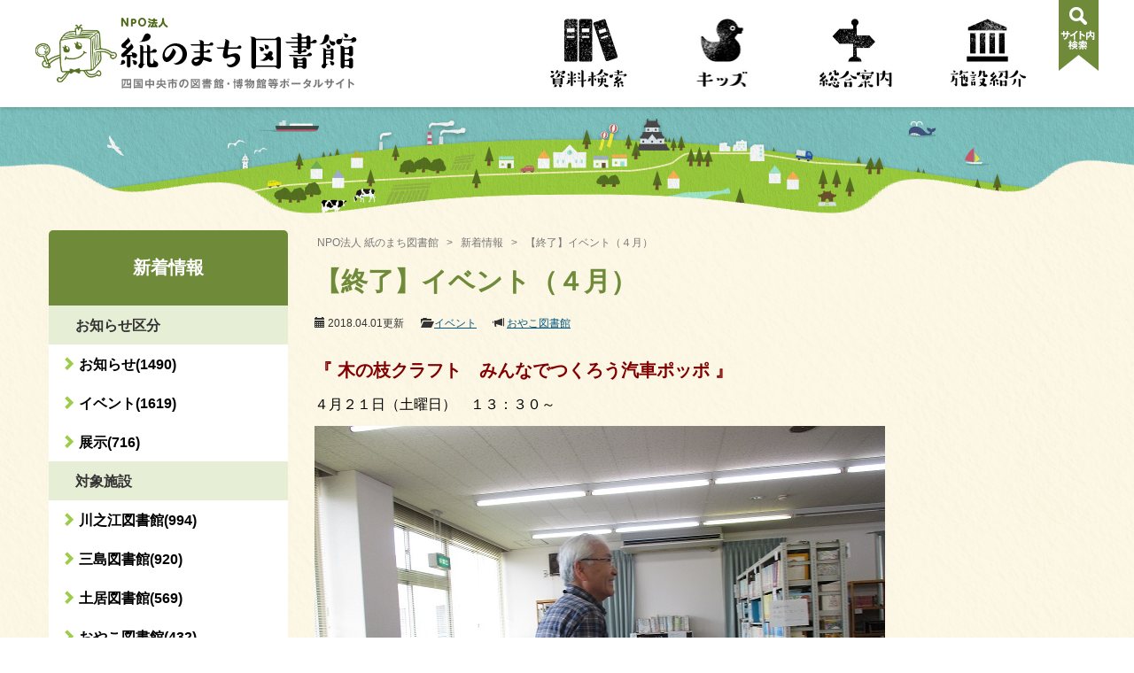

--- FILE ---
content_type: text/html; charset=UTF-8
request_url: https://www.kaminomachi.or.jp/news/2018/04/%E3%82%A4%E3%83%99%E3%83%B3%E3%83%88%EF%BC%88%EF%BC%94%E6%9C%88%EF%BC%89/
body_size: 49830
content:
<!DOCTYPE html>
<html lang="ja">
<head>
    <meta charset="utf-8">
    <meta http-equiv="X-UA-Compatible" content="IE=edge">
    <meta name="viewport" content="width=device-width, initial-scale=1.0, maximum-scale=1.0, user-scalable=no">
            
    <meta name="description" content="『 木の枝クラフト　みんなでつくろう汽車ポッポ 』 ４月２１日（土曜日）　１３：３０～ 薦田 [&hellip;]">
    <meta name="keywords" content="【終了】イベント（４月）,図書館,博物館,四国中央市">
    <link rel="shortcut icon" href="https://www.kaminomachi.or.jp/wp-content/themes/kami-no-machi/favicon.ico">
    <link rel="apple-touch-icon" href="https://www.kaminomachi.or.jp/wp-content/themes/kami-no-machi/apple-touch-icon.png">
    <link rel="stylesheet" href="https://www.kaminomachi.or.jp/wp-content/themes/kami-no-machi/style.css" type="text/css" />
    <!--[if lt IE 9]>
    <script src="https://oss.maxcdn.com/html5shiv/3.7.2/html5shiv.min.js"></script>
    <script src="https://oss.maxcdn.com/respond/1.4.2/respond.min.js"></script>
    <![endif]-->
    <title>【終了】イベント（４月） | NPO法人 紙のまち図書館</title>

		<!-- All in One SEO 4.5.7.3 - aioseo.com -->
		<meta name="description" content="『 木の枝クラフト みんなでつくろう汽車ポッポ 』 ４月２１日（土曜日） １３：３０～ 薦田 敏良先生を講師に" />
		<meta name="robots" content="max-image-preview:large" />
		<link rel="canonical" href="https://www.kaminomachi.or.jp/news/2018/04/%e3%82%a4%e3%83%99%e3%83%b3%e3%83%88%ef%bc%88%ef%bc%94%e6%9c%88%ef%bc%89/" />
		<meta name="generator" content="All in One SEO (AIOSEO) 4.5.7.3" />
		<meta property="og:locale" content="ja_JP" />
		<meta property="og:site_name" content="NPO法人 紙のまち図書館 | 四国中央市の図書館・博物館等ポータルサイト" />
		<meta property="og:type" content="article" />
		<meta property="og:title" content="【終了】イベント（４月） | NPO法人 紙のまち図書館" />
		<meta property="og:description" content="『 木の枝クラフト みんなでつくろう汽車ポッポ 』 ４月２１日（土曜日） １３：３０～ 薦田 敏良先生を講師に" />
		<meta property="og:url" content="https://www.kaminomachi.or.jp/news/2018/04/%e3%82%a4%e3%83%99%e3%83%b3%e3%83%88%ef%bc%88%ef%bc%94%e6%9c%88%ef%bc%89/" />
		<meta property="article:published_time" content="2018-04-01T02:01:59+00:00" />
		<meta property="article:modified_time" content="2018-04-22T03:17:47+00:00" />
		<meta name="twitter:card" content="summary" />
		<meta name="twitter:title" content="【終了】イベント（４月） | NPO法人 紙のまち図書館" />
		<meta name="twitter:description" content="『 木の枝クラフト みんなでつくろう汽車ポッポ 』 ４月２１日（土曜日） １３：３０～ 薦田 敏良先生を講師に" />
		<script type="application/ld+json" class="aioseo-schema">
			{"@context":"https:\/\/schema.org","@graph":[{"@type":"BreadcrumbList","@id":"https:\/\/www.kaminomachi.or.jp\/news\/2018\/04\/%e3%82%a4%e3%83%99%e3%83%b3%e3%83%88%ef%bc%88%ef%bc%94%e6%9c%88%ef%bc%89\/#breadcrumblist","itemListElement":[{"@type":"ListItem","@id":"https:\/\/www.kaminomachi.or.jp\/#listItem","position":1,"name":"\u5bb6","item":"https:\/\/www.kaminomachi.or.jp\/","nextItem":"https:\/\/www.kaminomachi.or.jp\/news\/2018\/04\/%e3%82%a4%e3%83%99%e3%83%b3%e3%83%88%ef%bc%88%ef%bc%94%e6%9c%88%ef%bc%89\/#listItem"},{"@type":"ListItem","@id":"https:\/\/www.kaminomachi.or.jp\/news\/2018\/04\/%e3%82%a4%e3%83%99%e3%83%b3%e3%83%88%ef%bc%88%ef%bc%94%e6%9c%88%ef%bc%89\/#listItem","position":2,"name":"\u3010\u7d42\u4e86\u3011\u30a4\u30d9\u30f3\u30c8\uff08\uff14\u6708\uff09","previousItem":"https:\/\/www.kaminomachi.or.jp\/#listItem"}]},{"@type":"Organization","@id":"https:\/\/www.kaminomachi.or.jp\/#organization","name":"NPO\u6cd5\u4eba \u7d19\u306e\u307e\u3061\u56f3\u66f8\u9928","url":"https:\/\/www.kaminomachi.or.jp\/"},{"@type":"WebPage","@id":"https:\/\/www.kaminomachi.or.jp\/news\/2018\/04\/%e3%82%a4%e3%83%99%e3%83%b3%e3%83%88%ef%bc%88%ef%bc%94%e6%9c%88%ef%bc%89\/#webpage","url":"https:\/\/www.kaminomachi.or.jp\/news\/2018\/04\/%e3%82%a4%e3%83%99%e3%83%b3%e3%83%88%ef%bc%88%ef%bc%94%e6%9c%88%ef%bc%89\/","name":"\u3010\u7d42\u4e86\u3011\u30a4\u30d9\u30f3\u30c8\uff08\uff14\u6708\uff09 | NPO\u6cd5\u4eba \u7d19\u306e\u307e\u3061\u56f3\u66f8\u9928","description":"\u300e \u6728\u306e\u679d\u30af\u30e9\u30d5\u30c8 \u307f\u3093\u306a\u3067\u3064\u304f\u308d\u3046\u6c7d\u8eca\u30dd\u30c3\u30dd \u300f \uff14\u6708\uff12\uff11\u65e5\uff08\u571f\u66dc\u65e5\uff09 \uff11\uff13\uff1a\uff13\uff10\uff5e \u85a6\u7530 \u654f\u826f\u5148\u751f\u3092\u8b1b\u5e2b\u306b","inLanguage":"ja","isPartOf":{"@id":"https:\/\/www.kaminomachi.or.jp\/#website"},"breadcrumb":{"@id":"https:\/\/www.kaminomachi.or.jp\/news\/2018\/04\/%e3%82%a4%e3%83%99%e3%83%b3%e3%83%88%ef%bc%88%ef%bc%94%e6%9c%88%ef%bc%89\/#breadcrumblist"},"datePublished":"2018-04-01T11:01:59+09:00","dateModified":"2018-04-22T12:17:47+09:00"},{"@type":"WebSite","@id":"https:\/\/www.kaminomachi.or.jp\/#website","url":"https:\/\/www.kaminomachi.or.jp\/","name":"NPO\u6cd5\u4eba \u7d19\u306e\u307e\u3061\u56f3\u66f8\u9928","description":"\u56db\u56fd\u4e2d\u592e\u5e02\u306e\u56f3\u66f8\u9928\u30fb\u535a\u7269\u9928\u7b49\u30dd\u30fc\u30bf\u30eb\u30b5\u30a4\u30c8","inLanguage":"ja","publisher":{"@id":"https:\/\/www.kaminomachi.or.jp\/#organization"}}]}
		</script>
		<!-- All in One SEO -->

<script type="text/javascript">
/* <![CDATA[ */
window._wpemojiSettings = {"baseUrl":"https:\/\/s.w.org\/images\/core\/emoji\/14.0.0\/72x72\/","ext":".png","svgUrl":"https:\/\/s.w.org\/images\/core\/emoji\/14.0.0\/svg\/","svgExt":".svg","source":{"concatemoji":"https:\/\/www.kaminomachi.or.jp\/wp-includes\/js\/wp-emoji-release.min.js?ver=6.4.7"}};
/*! This file is auto-generated */
!function(i,n){var o,s,e;function c(e){try{var t={supportTests:e,timestamp:(new Date).valueOf()};sessionStorage.setItem(o,JSON.stringify(t))}catch(e){}}function p(e,t,n){e.clearRect(0,0,e.canvas.width,e.canvas.height),e.fillText(t,0,0);var t=new Uint32Array(e.getImageData(0,0,e.canvas.width,e.canvas.height).data),r=(e.clearRect(0,0,e.canvas.width,e.canvas.height),e.fillText(n,0,0),new Uint32Array(e.getImageData(0,0,e.canvas.width,e.canvas.height).data));return t.every(function(e,t){return e===r[t]})}function u(e,t,n){switch(t){case"flag":return n(e,"\ud83c\udff3\ufe0f\u200d\u26a7\ufe0f","\ud83c\udff3\ufe0f\u200b\u26a7\ufe0f")?!1:!n(e,"\ud83c\uddfa\ud83c\uddf3","\ud83c\uddfa\u200b\ud83c\uddf3")&&!n(e,"\ud83c\udff4\udb40\udc67\udb40\udc62\udb40\udc65\udb40\udc6e\udb40\udc67\udb40\udc7f","\ud83c\udff4\u200b\udb40\udc67\u200b\udb40\udc62\u200b\udb40\udc65\u200b\udb40\udc6e\u200b\udb40\udc67\u200b\udb40\udc7f");case"emoji":return!n(e,"\ud83e\udef1\ud83c\udffb\u200d\ud83e\udef2\ud83c\udfff","\ud83e\udef1\ud83c\udffb\u200b\ud83e\udef2\ud83c\udfff")}return!1}function f(e,t,n){var r="undefined"!=typeof WorkerGlobalScope&&self instanceof WorkerGlobalScope?new OffscreenCanvas(300,150):i.createElement("canvas"),a=r.getContext("2d",{willReadFrequently:!0}),o=(a.textBaseline="top",a.font="600 32px Arial",{});return e.forEach(function(e){o[e]=t(a,e,n)}),o}function t(e){var t=i.createElement("script");t.src=e,t.defer=!0,i.head.appendChild(t)}"undefined"!=typeof Promise&&(o="wpEmojiSettingsSupports",s=["flag","emoji"],n.supports={everything:!0,everythingExceptFlag:!0},e=new Promise(function(e){i.addEventListener("DOMContentLoaded",e,{once:!0})}),new Promise(function(t){var n=function(){try{var e=JSON.parse(sessionStorage.getItem(o));if("object"==typeof e&&"number"==typeof e.timestamp&&(new Date).valueOf()<e.timestamp+604800&&"object"==typeof e.supportTests)return e.supportTests}catch(e){}return null}();if(!n){if("undefined"!=typeof Worker&&"undefined"!=typeof OffscreenCanvas&&"undefined"!=typeof URL&&URL.createObjectURL&&"undefined"!=typeof Blob)try{var e="postMessage("+f.toString()+"("+[JSON.stringify(s),u.toString(),p.toString()].join(",")+"));",r=new Blob([e],{type:"text/javascript"}),a=new Worker(URL.createObjectURL(r),{name:"wpTestEmojiSupports"});return void(a.onmessage=function(e){c(n=e.data),a.terminate(),t(n)})}catch(e){}c(n=f(s,u,p))}t(n)}).then(function(e){for(var t in e)n.supports[t]=e[t],n.supports.everything=n.supports.everything&&n.supports[t],"flag"!==t&&(n.supports.everythingExceptFlag=n.supports.everythingExceptFlag&&n.supports[t]);n.supports.everythingExceptFlag=n.supports.everythingExceptFlag&&!n.supports.flag,n.DOMReady=!1,n.readyCallback=function(){n.DOMReady=!0}}).then(function(){return e}).then(function(){var e;n.supports.everything||(n.readyCallback(),(e=n.source||{}).concatemoji?t(e.concatemoji):e.wpemoji&&e.twemoji&&(t(e.twemoji),t(e.wpemoji)))}))}((window,document),window._wpemojiSettings);
/* ]]> */
</script>
<style id='wp-emoji-styles-inline-css' type='text/css'>

	img.wp-smiley, img.emoji {
		display: inline !important;
		border: none !important;
		box-shadow: none !important;
		height: 1em !important;
		width: 1em !important;
		margin: 0 0.07em !important;
		vertical-align: -0.1em !important;
		background: none !important;
		padding: 0 !important;
	}
</style>
<link rel='stylesheet' id='wp-block-library-css' href='https://www.kaminomachi.or.jp/wp-includes/css/dist/block-library/style.min.css?ver=6.4.7' type='text/css' media='all' />
<style id='classic-theme-styles-inline-css' type='text/css'>
/*! This file is auto-generated */
.wp-block-button__link{color:#fff;background-color:#32373c;border-radius:9999px;box-shadow:none;text-decoration:none;padding:calc(.667em + 2px) calc(1.333em + 2px);font-size:1.125em}.wp-block-file__button{background:#32373c;color:#fff;text-decoration:none}
</style>
<style id='global-styles-inline-css' type='text/css'>
body{--wp--preset--color--black: #000000;--wp--preset--color--cyan-bluish-gray: #abb8c3;--wp--preset--color--white: #ffffff;--wp--preset--color--pale-pink: #f78da7;--wp--preset--color--vivid-red: #cf2e2e;--wp--preset--color--luminous-vivid-orange: #ff6900;--wp--preset--color--luminous-vivid-amber: #fcb900;--wp--preset--color--light-green-cyan: #7bdcb5;--wp--preset--color--vivid-green-cyan: #00d084;--wp--preset--color--pale-cyan-blue: #8ed1fc;--wp--preset--color--vivid-cyan-blue: #0693e3;--wp--preset--color--vivid-purple: #9b51e0;--wp--preset--gradient--vivid-cyan-blue-to-vivid-purple: linear-gradient(135deg,rgba(6,147,227,1) 0%,rgb(155,81,224) 100%);--wp--preset--gradient--light-green-cyan-to-vivid-green-cyan: linear-gradient(135deg,rgb(122,220,180) 0%,rgb(0,208,130) 100%);--wp--preset--gradient--luminous-vivid-amber-to-luminous-vivid-orange: linear-gradient(135deg,rgba(252,185,0,1) 0%,rgba(255,105,0,1) 100%);--wp--preset--gradient--luminous-vivid-orange-to-vivid-red: linear-gradient(135deg,rgba(255,105,0,1) 0%,rgb(207,46,46) 100%);--wp--preset--gradient--very-light-gray-to-cyan-bluish-gray: linear-gradient(135deg,rgb(238,238,238) 0%,rgb(169,184,195) 100%);--wp--preset--gradient--cool-to-warm-spectrum: linear-gradient(135deg,rgb(74,234,220) 0%,rgb(151,120,209) 20%,rgb(207,42,186) 40%,rgb(238,44,130) 60%,rgb(251,105,98) 80%,rgb(254,248,76) 100%);--wp--preset--gradient--blush-light-purple: linear-gradient(135deg,rgb(255,206,236) 0%,rgb(152,150,240) 100%);--wp--preset--gradient--blush-bordeaux: linear-gradient(135deg,rgb(254,205,165) 0%,rgb(254,45,45) 50%,rgb(107,0,62) 100%);--wp--preset--gradient--luminous-dusk: linear-gradient(135deg,rgb(255,203,112) 0%,rgb(199,81,192) 50%,rgb(65,88,208) 100%);--wp--preset--gradient--pale-ocean: linear-gradient(135deg,rgb(255,245,203) 0%,rgb(182,227,212) 50%,rgb(51,167,181) 100%);--wp--preset--gradient--electric-grass: linear-gradient(135deg,rgb(202,248,128) 0%,rgb(113,206,126) 100%);--wp--preset--gradient--midnight: linear-gradient(135deg,rgb(2,3,129) 0%,rgb(40,116,252) 100%);--wp--preset--font-size--small: 13px;--wp--preset--font-size--medium: 20px;--wp--preset--font-size--large: 36px;--wp--preset--font-size--x-large: 42px;--wp--preset--spacing--20: 0.44rem;--wp--preset--spacing--30: 0.67rem;--wp--preset--spacing--40: 1rem;--wp--preset--spacing--50: 1.5rem;--wp--preset--spacing--60: 2.25rem;--wp--preset--spacing--70: 3.38rem;--wp--preset--spacing--80: 5.06rem;--wp--preset--shadow--natural: 6px 6px 9px rgba(0, 0, 0, 0.2);--wp--preset--shadow--deep: 12px 12px 50px rgba(0, 0, 0, 0.4);--wp--preset--shadow--sharp: 6px 6px 0px rgba(0, 0, 0, 0.2);--wp--preset--shadow--outlined: 6px 6px 0px -3px rgba(255, 255, 255, 1), 6px 6px rgba(0, 0, 0, 1);--wp--preset--shadow--crisp: 6px 6px 0px rgba(0, 0, 0, 1);}:where(.is-layout-flex){gap: 0.5em;}:where(.is-layout-grid){gap: 0.5em;}body .is-layout-flow > .alignleft{float: left;margin-inline-start: 0;margin-inline-end: 2em;}body .is-layout-flow > .alignright{float: right;margin-inline-start: 2em;margin-inline-end: 0;}body .is-layout-flow > .aligncenter{margin-left: auto !important;margin-right: auto !important;}body .is-layout-constrained > .alignleft{float: left;margin-inline-start: 0;margin-inline-end: 2em;}body .is-layout-constrained > .alignright{float: right;margin-inline-start: 2em;margin-inline-end: 0;}body .is-layout-constrained > .aligncenter{margin-left: auto !important;margin-right: auto !important;}body .is-layout-constrained > :where(:not(.alignleft):not(.alignright):not(.alignfull)){max-width: var(--wp--style--global--content-size);margin-left: auto !important;margin-right: auto !important;}body .is-layout-constrained > .alignwide{max-width: var(--wp--style--global--wide-size);}body .is-layout-flex{display: flex;}body .is-layout-flex{flex-wrap: wrap;align-items: center;}body .is-layout-flex > *{margin: 0;}body .is-layout-grid{display: grid;}body .is-layout-grid > *{margin: 0;}:where(.wp-block-columns.is-layout-flex){gap: 2em;}:where(.wp-block-columns.is-layout-grid){gap: 2em;}:where(.wp-block-post-template.is-layout-flex){gap: 1.25em;}:where(.wp-block-post-template.is-layout-grid){gap: 1.25em;}.has-black-color{color: var(--wp--preset--color--black) !important;}.has-cyan-bluish-gray-color{color: var(--wp--preset--color--cyan-bluish-gray) !important;}.has-white-color{color: var(--wp--preset--color--white) !important;}.has-pale-pink-color{color: var(--wp--preset--color--pale-pink) !important;}.has-vivid-red-color{color: var(--wp--preset--color--vivid-red) !important;}.has-luminous-vivid-orange-color{color: var(--wp--preset--color--luminous-vivid-orange) !important;}.has-luminous-vivid-amber-color{color: var(--wp--preset--color--luminous-vivid-amber) !important;}.has-light-green-cyan-color{color: var(--wp--preset--color--light-green-cyan) !important;}.has-vivid-green-cyan-color{color: var(--wp--preset--color--vivid-green-cyan) !important;}.has-pale-cyan-blue-color{color: var(--wp--preset--color--pale-cyan-blue) !important;}.has-vivid-cyan-blue-color{color: var(--wp--preset--color--vivid-cyan-blue) !important;}.has-vivid-purple-color{color: var(--wp--preset--color--vivid-purple) !important;}.has-black-background-color{background-color: var(--wp--preset--color--black) !important;}.has-cyan-bluish-gray-background-color{background-color: var(--wp--preset--color--cyan-bluish-gray) !important;}.has-white-background-color{background-color: var(--wp--preset--color--white) !important;}.has-pale-pink-background-color{background-color: var(--wp--preset--color--pale-pink) !important;}.has-vivid-red-background-color{background-color: var(--wp--preset--color--vivid-red) !important;}.has-luminous-vivid-orange-background-color{background-color: var(--wp--preset--color--luminous-vivid-orange) !important;}.has-luminous-vivid-amber-background-color{background-color: var(--wp--preset--color--luminous-vivid-amber) !important;}.has-light-green-cyan-background-color{background-color: var(--wp--preset--color--light-green-cyan) !important;}.has-vivid-green-cyan-background-color{background-color: var(--wp--preset--color--vivid-green-cyan) !important;}.has-pale-cyan-blue-background-color{background-color: var(--wp--preset--color--pale-cyan-blue) !important;}.has-vivid-cyan-blue-background-color{background-color: var(--wp--preset--color--vivid-cyan-blue) !important;}.has-vivid-purple-background-color{background-color: var(--wp--preset--color--vivid-purple) !important;}.has-black-border-color{border-color: var(--wp--preset--color--black) !important;}.has-cyan-bluish-gray-border-color{border-color: var(--wp--preset--color--cyan-bluish-gray) !important;}.has-white-border-color{border-color: var(--wp--preset--color--white) !important;}.has-pale-pink-border-color{border-color: var(--wp--preset--color--pale-pink) !important;}.has-vivid-red-border-color{border-color: var(--wp--preset--color--vivid-red) !important;}.has-luminous-vivid-orange-border-color{border-color: var(--wp--preset--color--luminous-vivid-orange) !important;}.has-luminous-vivid-amber-border-color{border-color: var(--wp--preset--color--luminous-vivid-amber) !important;}.has-light-green-cyan-border-color{border-color: var(--wp--preset--color--light-green-cyan) !important;}.has-vivid-green-cyan-border-color{border-color: var(--wp--preset--color--vivid-green-cyan) !important;}.has-pale-cyan-blue-border-color{border-color: var(--wp--preset--color--pale-cyan-blue) !important;}.has-vivid-cyan-blue-border-color{border-color: var(--wp--preset--color--vivid-cyan-blue) !important;}.has-vivid-purple-border-color{border-color: var(--wp--preset--color--vivid-purple) !important;}.has-vivid-cyan-blue-to-vivid-purple-gradient-background{background: var(--wp--preset--gradient--vivid-cyan-blue-to-vivid-purple) !important;}.has-light-green-cyan-to-vivid-green-cyan-gradient-background{background: var(--wp--preset--gradient--light-green-cyan-to-vivid-green-cyan) !important;}.has-luminous-vivid-amber-to-luminous-vivid-orange-gradient-background{background: var(--wp--preset--gradient--luminous-vivid-amber-to-luminous-vivid-orange) !important;}.has-luminous-vivid-orange-to-vivid-red-gradient-background{background: var(--wp--preset--gradient--luminous-vivid-orange-to-vivid-red) !important;}.has-very-light-gray-to-cyan-bluish-gray-gradient-background{background: var(--wp--preset--gradient--very-light-gray-to-cyan-bluish-gray) !important;}.has-cool-to-warm-spectrum-gradient-background{background: var(--wp--preset--gradient--cool-to-warm-spectrum) !important;}.has-blush-light-purple-gradient-background{background: var(--wp--preset--gradient--blush-light-purple) !important;}.has-blush-bordeaux-gradient-background{background: var(--wp--preset--gradient--blush-bordeaux) !important;}.has-luminous-dusk-gradient-background{background: var(--wp--preset--gradient--luminous-dusk) !important;}.has-pale-ocean-gradient-background{background: var(--wp--preset--gradient--pale-ocean) !important;}.has-electric-grass-gradient-background{background: var(--wp--preset--gradient--electric-grass) !important;}.has-midnight-gradient-background{background: var(--wp--preset--gradient--midnight) !important;}.has-small-font-size{font-size: var(--wp--preset--font-size--small) !important;}.has-medium-font-size{font-size: var(--wp--preset--font-size--medium) !important;}.has-large-font-size{font-size: var(--wp--preset--font-size--large) !important;}.has-x-large-font-size{font-size: var(--wp--preset--font-size--x-large) !important;}
.wp-block-navigation a:where(:not(.wp-element-button)){color: inherit;}
:where(.wp-block-post-template.is-layout-flex){gap: 1.25em;}:where(.wp-block-post-template.is-layout-grid){gap: 1.25em;}
:where(.wp-block-columns.is-layout-flex){gap: 2em;}:where(.wp-block-columns.is-layout-grid){gap: 2em;}
.wp-block-pullquote{font-size: 1.5em;line-height: 1.6;}
</style>
<script type="text/javascript" src="https://www.kaminomachi.or.jp/wp-includes/js/jquery/jquery.min.js?ver=3.7.1" id="jquery-core-js"></script>
<script type="text/javascript" src="https://www.kaminomachi.or.jp/wp-includes/js/jquery/jquery-migrate.min.js?ver=3.4.1" id="jquery-migrate-js"></script>
<script type="text/javascript" src="https://www.kaminomachi.or.jp/wp-content/plugins/business-calendar/business-calendar.js?ver=6.4.7" id="wp_business_calendar-js"></script>
<link rel="https://api.w.org/" href="https://www.kaminomachi.or.jp/wp-json/" /><link rel="EditURI" type="application/rsd+xml" title="RSD" href="https://www.kaminomachi.or.jp/xmlrpc.php?rsd" />
<link rel='shortlink' href='https://www.kaminomachi.or.jp/?p=4761' />
<link rel="alternate" type="application/json+oembed" href="https://www.kaminomachi.or.jp/wp-json/oembed/1.0/embed?url=https%3A%2F%2Fwww.kaminomachi.or.jp%2Fnews%2F2018%2F04%2F%25e3%2582%25a4%25e3%2583%2599%25e3%2583%25b3%25e3%2583%2588%25ef%25bc%2588%25ef%25bc%2594%25e6%259c%2588%25ef%25bc%2589%2F" />
<link rel="alternate" type="text/xml+oembed" href="https://www.kaminomachi.or.jp/wp-json/oembed/1.0/embed?url=https%3A%2F%2Fwww.kaminomachi.or.jp%2Fnews%2F2018%2F04%2F%25e3%2582%25a4%25e3%2583%2599%25e3%2583%25b3%25e3%2583%2588%25ef%25bc%2588%25ef%25bc%2594%25e6%259c%2588%25ef%25bc%2589%2F&#038;format=xml" />
<link type="text/css" href="https://www.kaminomachi.or.jp/wp-content/plugins/business-calendar/business-calendar.css" rel="stylesheet" /><script type="text/javascript">
	window._se_plugin_version = '8.1.9';
</script>
<!-- Global site tag (gtag.js) - Google Analytics -->
<script async src="https://www.googletagmanager.com/gtag/js?id=G-DWKW077T3P"></script>
<script>
  window.dataLayer = window.dataLayer || [];
  function gtag(){dataLayer.push(arguments);}
  gtag('js', new Date());
  
  gtag('config', 'UA-83276689-1');
  gtag('config', 'G-DWKW077T3P');
</script></head>
<body class="news-template-default single single-news postid-4761">
<!-- Facebookボタン用 -->
<div id="fb-root"></div>
<script>(function(d, s, id) {
        var js, fjs = d.getElementsByTagName(s)[0];
        if (d.getElementById(id)) return;
        js = d.createElement(s); js.id = id;
        js.src = "//connect.facebook.net/ja_JP/sdk.js#xfbml=1&version=v2.5";
        fjs.parentNode.insertBefore(js, fjs);
    }(document, 'script', 'facebook-jssdk'));</script>


    <header id="top">
        <nav class="navbar navbar-fixed-top">
            <div class="collapse" id="area-search">
                <div class="inner">
                    <form role="search" method="get" class="search-form navbar-form form-horizontal" action="https://www.kaminomachi.or.jp/" >
<div class="row">
<div class="col-xs-12 col-xs-offset-0 col-sm-9 col-md-6 col-md-offset-2"><input type="text" class="form-control" placeholder="サイト内検索" value="" name="s" /></div>
<div class="col-xs-6 col-xs-offset-3 col-sm-3 col-sm-offset-0 col-md-2"><input type="submit" class="form-control search-submit btn btn-success" value="検索する" /></div>
</div>
</form>                </div>
            </div>

            <div class="container">
                <!-- ロゴ ＋ スマホ用メニュー -->
                <div class="navbar-header">
                    <div class="navbar-brand">
                        <a href="https://www.kaminomachi.or.jp/">
                            <h1><img src="https://www.kaminomachi.or.jp/wp-content/themes/kami-no-machi/images/header/brand_logo.png" alt="紙のまち図書館" id="brand-logo"></h1>
                            <img src="https://www.kaminomachi.or.jp/wp-content/themes/kami-no-machi/images/header/brand_head.png" alt="四国中央市の図書館・博物館等ポータルサイト" id="brand-head">
                                                        <img src="https://www.kaminomachi.or.jp/wp-content/themes/kami-no-machi/images/header/bukutan.png" alt="ブクたん" id="brand-mark">
                                                        
                        </a>
                    </div>
                    <button type="button" class="navbar-toggle collapsed">
                                                <span class="icon-bar"></span>
                        <span class="icon-bar"></span>
                        <span class="icon-bar"></span>
                    </button>
                </div>

                <!-- グローバルナビゲーション -->
                <div class="collapse navbar-collapse" id="area-navigation">
                    <div id="global-navi">
                        <ul class="nav navbar-nav navbar-right">
                            <li id="nav-document" class="gnav-parent"><a href="https://www.kaminomachi.or.jp/document/">資料検索</a>
                                <ul class="gnav-child"><li class="page_item page-item-24252"><a href="https://www.kaminomachi.or.jp/document/ebook/">四国中央市電子図書館の利用について</a></li>
<li class="page_item page-item-44"><a href="https://www.kaminomachi.or.jp/document/magazine/">雑誌　所蔵一覧</a></li>
<li class="page_item page-item-47"><a href="https://www.kaminomachi.or.jp/document/newspaper/">新聞　所蔵一覧</a></li>
</ul></li>
                            <li id="nav-kids" class="gnav-parent"><a href="https://www.kaminomachi.or.jp/kids/">キッズ</a>
                                </li>
                            <li id="nav-info" class="gnav-parent"><a href="https://www.kaminomachi.or.jp/info/">総合案内</a>
                                <ul class="gnav-child"><li class="page_item page-item-9 page_item_has_children"><a href="https://www.kaminomachi.or.jp/info/guide/">図書館利用ガイド</a></li>
<li class="page_item page-item-13"><a href="https://www.kaminomachi.or.jp/info/parents/">保護者のみなさまへ</a></li>
<li class="page_item page-item-15614"><a href="https://www.kaminomachi.or.jp/info/about/">紙のまち図書館とは</a></li>
<li class="page_item page-item-19"><a href="https://www.kaminomachi.or.jp/info/bukutan/">「ブクたん」のページ</a></li>
<li class="page_item page-item-21"><a href="https://www.kaminomachi.or.jp/info/recruit/">NPO法人会員募集</a></li>
<li class="page_item page-item-blog"><a href="https://www.kaminomachi.or.jp/info/blog/">活動報告</a></li></ul></li>
                            <li id="nav-facility" class="gnav-parent"><a href="https://www.kaminomachi.or.jp/facility/">施設紹介</a>
                                <ul class="gnav-child"><li class="page_item page-item-25"><a href="https://www.kaminomachi.or.jp/facility/kawanoe/">川之江図書館</a></li>
<li class="page_item page-item-27"><a href="https://www.kaminomachi.or.jp/facility/mishima/">三島図書館</a></li>
<li class="page_item page-item-29"><a href="https://www.kaminomachi.or.jp/facility/doi/">土居図書館</a></li>
<li class="page_item page-item-31"><a href="https://www.kaminomachi.or.jp/facility/oyako/">おやこ図書館</a></li>
<li class="page_item page-item-12277"><a href="https://www.kaminomachi.or.jp/facility/museum/">歴史考古博物館　ー高原ミュージアムー　</a></li>
<li class="page_item page-item-35"><a href="https://www.kaminomachi.or.jp/facility/gyou/">暁雨館（ぎょううかん）</a></li>
</ul></li>
                        </ul>
                        <a class="search-toggle">サイト内検索</a>
                    </div>
                    <form role="search" method="get" class="search-form navbar-form form-horizontal" action="https://www.kaminomachi.or.jp/" >
<div class="row">
<div class="col-xs-12 col-xs-offset-0 col-sm-9 col-md-6 col-md-offset-2"><input type="text" class="form-control" placeholder="サイト内検索" value="" name="s" /></div>
<div class="col-xs-6 col-xs-offset-3 col-sm-3 col-sm-offset-0 col-md-2"><input type="submit" class="form-control search-submit btn btn-success" value="検索する" /></div>
</div>
</form>                </div>
            </div>
            <!-- /.container -->
        </nav>
    </header>

    <div id="content"><div id="content-inner"><div class="container">
    <div class="row">
        <div class="col-sm-12 col-md-9 col-md-push-3" id="area-main">
            <!--メインエリア-->

            <!-- 本文部 -->
                                            <article id="post-4761" class="post-4761 news type-news status-publish hentry news_category-event news_facility-oyako">
                    <div class="area-title">
                        <div class="breadcrumb">
                            <!-- Breadcrumb NavXT 7.3.0 -->
<span property="itemListElement" typeof="ListItem"><a property="item" typeof="WebPage" title="NPO法人 紙のまち図書館へ移動する" href="https://www.kaminomachi.or.jp" class="home" ><span property="name">NPO法人 紙のまち図書館</span></a><meta property="position" content="1"></span> &gt; <span property="itemListElement" typeof="ListItem"><a property="item" typeof="WebPage" title="新着情報へ移動する" href="https://www.kaminomachi.or.jp/news/" class="archive post-news-archive" ><span property="name">新着情報</span></a><meta property="position" content="2"></span> &gt; <span property="itemListElement" typeof="ListItem"><span property="name" class="post post-news current-item">【終了】イベント（４月）</span><meta property="url" content="https://www.kaminomachi.or.jp/news/2018/04/%e3%82%a4%e3%83%99%e3%83%b3%e3%83%88%ef%bc%88%ef%bc%94%e6%9c%88%ef%bc%89/"><meta property="position" content="3"></span>                        </div>
                        <h1>【終了】イベント（４月）</h1>
                            <ul class="post-data">
        <li><span class="glyphicon glyphicon-calendar"></span><time datetime="2018-04-01T11:01:59+09:00">2018.04.01</time>更新</li>

    
                            <li><span class="glyphicon glyphicon-folder-open"></span><a href="https://www.kaminomachi.or.jp/news/news_category/event/">イベント</a></li>
                                <li><span class="glyphicon glyphicon-bullhorn"></span><a href="https://www.kaminomachi.or.jp/news/news_facility/oyako/">おやこ図書館</a></li>
            
    
        
    </ul>
                    </div>
                    <h3><strong><span style="color: #800000;">『 木の枝クラフト　みんなでつくろう汽車ポッポ 』</span></strong></h3>
<p><span style="color: #000000;">４月２１日（土曜日）　１３：３０～</span><span style="color: #000000;"><br />
</span></p>
<p><img fetchpriority="high" decoding="async" class="alignnone size-full wp-image-4958" src="https://www.kaminomachi.or.jp/wp-content/uploads/2018/04/IMG_0702.2.jpg" alt="" width="644" height="483" srcset="https://www.kaminomachi.or.jp/wp-content/uploads/2018/04/IMG_0702.2.jpg 644w, https://www.kaminomachi.or.jp/wp-content/uploads/2018/04/IMG_0702.2-420x315.jpg 420w" sizes="(max-width: 644px) 100vw, 644px" /></p>
<p>薦田 敏良先生を講師にお迎えし、車輪の動く汽車をみんなで作りました！<br />
まずは先生から、作り方をおしえていただきます。<br />
最初に汽車の本体になる板と、車輪と車軸をくっつけるのがだいじ！</p>
<p><img decoding="async" class="alignnone size-full wp-image-4959" src="https://www.kaminomachi.or.jp/wp-content/uploads/2018/04/IMG_0703.2.jpg" alt="" width="780" height="392" srcset="https://www.kaminomachi.or.jp/wp-content/uploads/2018/04/IMG_0703.2.jpg 780w, https://www.kaminomachi.or.jp/wp-content/uploads/2018/04/IMG_0703.2-420x211.jpg 420w, https://www.kaminomachi.or.jp/wp-content/uploads/2018/04/IMG_0703.2-768x386.jpg 768w" sizes="(max-width: 780px) 100vw, 780px" /></p>
<p><img decoding="async" class="alignnone size-full wp-image-4960" src="https://www.kaminomachi.or.jp/wp-content/uploads/2018/04/IMG_0704.2.jpg" alt="" width="646" height="450" srcset="https://www.kaminomachi.or.jp/wp-content/uploads/2018/04/IMG_0704.2.jpg 646w, https://www.kaminomachi.or.jp/wp-content/uploads/2018/04/IMG_0704.2-420x293.jpg 420w" sizes="(max-width: 646px) 100vw, 646px" /></p>
<p>みんなで真剣に作り方を聞きます。<br />
グルーガンは熱くなるから、きをつけて。</p>
<p><img loading="lazy" decoding="async" class="alignnone size-full wp-image-4961" src="https://www.kaminomachi.or.jp/wp-content/uploads/2018/04/IMG_0705.5.jpg" alt="" width="644" height="483" srcset="https://www.kaminomachi.or.jp/wp-content/uploads/2018/04/IMG_0705.5.jpg 644w, https://www.kaminomachi.or.jp/wp-content/uploads/2018/04/IMG_0705.5-420x315.jpg 420w" sizes="(max-width: 644px) 100vw, 644px" /></p>
<p>材料もいろいろ。さあどれをつかおうかな？</p>
<p><img loading="lazy" decoding="async" class="alignnone size-full wp-image-4956" src="https://www.kaminomachi.or.jp/wp-content/uploads/2018/04/IMG_0707.2.jpg" alt="" width="644" height="483" srcset="https://www.kaminomachi.or.jp/wp-content/uploads/2018/04/IMG_0707.2.jpg 644w, https://www.kaminomachi.or.jp/wp-content/uploads/2018/04/IMG_0707.2-420x315.jpg 420w" sizes="(max-width: 644px) 100vw, 644px" /></p>
<p>すごいのできたね！　にっこにこです。</p>
<p><img loading="lazy" decoding="async" class="alignnone size-full wp-image-4957" src="https://www.kaminomachi.or.jp/wp-content/uploads/2018/04/IMG_0711.2.jpg" alt="" width="644" height="483" srcset="https://www.kaminomachi.or.jp/wp-content/uploads/2018/04/IMG_0711.2.jpg 644w, https://www.kaminomachi.or.jp/wp-content/uploads/2018/04/IMG_0711.2-420x315.jpg 420w" sizes="(max-width: 644px) 100vw, 644px" /></p>
<p>ずらっと、汽車が勢ぞろい！　みんな、すごく個性的でした！</p>
<p>薦田先生、ありがとうございました！</p>
<p>&nbsp;</p>
                </article>
                <aside>
                    <div class="area-social">
       <ul class="sns-list">
        <li>
            <div class="fb-like" data-href="https://www.kaminomachi.or.jp/news/2018/04/%e3%82%a4%e3%83%99%e3%83%b3%e3%83%88%ef%bc%88%ef%bc%94%e6%9c%88%ef%bc%89/" data-layout="button" data-action="like" data-size="small" data-show-faces="false" data-share="true"></div>
        </li>
        <li>
            <a href="https://twitter.com/share" class="twitter-share-button" data-text="【終了】イベント（４月）" data-lang="ja">ツイート</a>
            <script>!function(d,s,id){var js,fjs=d.getElementsByTagName(s)[0],p=/^http:/.test(d.location)?'http':'https';if(!d.getElementById(id)){js=d.createElement(s);js.id=id;js.src=p+'://platform.twitter.com/widgets.js';fjs.parentNode.insertBefore(js,fjs);}}(document, 'script', 'twitter-wjs');</script>
        </li>
        <li>
            <a href="http://b.hatena.ne.jp/entry/https://www.kaminomachi.or.jp/news/2018/04/%e3%82%a4%e3%83%99%e3%83%b3%e3%83%88%ef%bc%88%ef%bc%94%e6%9c%88%ef%bc%89/" class="hatena-bookmark-button" data-hatena-bookmark-title="【終了】イベント（４月）" data-hatena-bookmark-layout="standard-noballoon" data-hatena-bookmark-lang="ja" title="このエントリーをはてなブックマークに追加"><img src="https://b.st-hatena.com/images/entry-button/button-only@2x.png" alt="このエントリーをはてなブックマークに追加" width="20" height="20" style="border: none;" /></a><script type="text/javascript" src="https://b.st-hatena.com/js/bookmark_button.js" charset="utf-8" async="async"></script>
        </li>
                <li>
            <span>
                <script type="text/javascript" src="//media.line.me/js/line-button.js?v=20140411" ></script>
                <script type="text/javascript">
                    new media_line_me.LineButton({"pc":false,"lang":"ja","type":"a"});
                </script>
            </span>
        </li>
    </ul>
</div>
                </aside>
                
               <ul class="pager">
                   <li class="previous"><a href="https://www.kaminomachi.or.jp/news/2018/04/%e3%81%8a%e3%81%af%e3%81%aa%e3%81%97%e4%bc%9a%ef%bc%88%ef%bc%94%e6%9c%88%ef%bc%89-3/" rel="prev">前の記事</a></li>                   <li class="next"><a href="https://www.kaminomachi.or.jp/news/2018/04/%e6%98%a0%e7%94%bb%e4%bc%9a%ef%bc%88%ef%bc%94%e6%9c%88%ef%bc%89/" rel="next">次の記事</a></li>                </ul>
               
                       <!-- 本文部 END -->
        </div>
        <div class="col-sm-12 col-md-3 col-md-pull-9" id="area-sub">
            <!--ローカルナビゲーション-->
<div id="local-navi">
    <h2 class="category-title"><a href="https://www.kaminomachi.or.jp/news/">新着情報</a></h2>
    <ul class="list-group"><li class="list-group-item head-taxonomy">お知らせ区分</li> <li class="list-group-item"> <a href="https://www.kaminomachi.or.jp/news/news_category/info/"> お知らせ(1490) </a> </li> <li class="list-group-item"> <a href="https://www.kaminomachi.or.jp/news/news_category/event/"> イベント(1619) </a> </li> <li class="list-group-item"> <a href="https://www.kaminomachi.or.jp/news/news_category/exhibit/"> 展示(716) </a> </li>    
    <li class="list-group-item head-taxonomy">対象施設</li> <li class="list-group-item"> <a href="https://www.kaminomachi.or.jp/news/news_facility/kawanoe/"> 川之江図書館(994) </a> </li> <li class="list-group-item"> <a href="https://www.kaminomachi.or.jp/news/news_facility/mishima/"> 三島図書館(920) </a> </li> <li class="list-group-item"> <a href="https://www.kaminomachi.or.jp/news/news_facility/doi/"> 土居図書館(569) </a> </li> <li class="list-group-item"> <a href="https://www.kaminomachi.or.jp/news/news_facility/oyako/"> おやこ図書館(432) </a> </li> <li class="list-group-item"> <a href="https://www.kaminomachi.or.jp/news/news_facility/museum/"> 歴史考古博物館－高原ミュージアム－(144) </a> </li> <li class="list-group-item"> <a href="https://www.kaminomachi.or.jp/news/news_facility/gyou/"> 暁雨館(1102) </a> </li> <li class="list-group-item"> <a href="https://www.kaminomachi.or.jp/news/news_facility/total/"> 総合インフォメーション(32) </a> </li></ul>    
    <select name="archive-dropdown" onChange='document.location.href=this.options[this.selectedIndex].value;' class="form-control"> 
        <option value="">月を選択</option> 
        	<option value='https://www.kaminomachi.or.jp/news/2026/02/'> 2026年2月 &nbsp;(7)</option>
	<option value='https://www.kaminomachi.or.jp/news/2026/01/'> 2026年1月 &nbsp;(33)</option>
	<option value='https://www.kaminomachi.or.jp/news/2025/12/'> 2025年12月 &nbsp;(39)</option>
	<option value='https://www.kaminomachi.or.jp/news/2025/11/'> 2025年11月 &nbsp;(39)</option>
	<option value='https://www.kaminomachi.or.jp/news/2025/10/'> 2025年10月 &nbsp;(36)</option>
	<option value='https://www.kaminomachi.or.jp/news/2025/09/'> 2025年9月 &nbsp;(31)</option>
	<option value='https://www.kaminomachi.or.jp/news/2025/08/'> 2025年8月 &nbsp;(39)</option>
	<option value='https://www.kaminomachi.or.jp/news/2025/07/'> 2025年7月 &nbsp;(43)</option>
	<option value='https://www.kaminomachi.or.jp/news/2025/06/'> 2025年6月 &nbsp;(47)</option>
	<option value='https://www.kaminomachi.or.jp/news/2025/05/'> 2025年5月 &nbsp;(24)</option>
	<option value='https://www.kaminomachi.or.jp/news/2025/04/'> 2025年4月 &nbsp;(33)</option>
	<option value='https://www.kaminomachi.or.jp/news/2025/03/'> 2025年3月 &nbsp;(32)</option>
	<option value='https://www.kaminomachi.or.jp/news/2025/02/'> 2025年2月 &nbsp;(34)</option>
	<option value='https://www.kaminomachi.or.jp/news/2025/01/'> 2025年1月 &nbsp;(30)</option>
	<option value='https://www.kaminomachi.or.jp/news/2024/12/'> 2024年12月 &nbsp;(39)</option>
	<option value='https://www.kaminomachi.or.jp/news/2024/11/'> 2024年11月 &nbsp;(41)</option>
	<option value='https://www.kaminomachi.or.jp/news/2024/10/'> 2024年10月 &nbsp;(46)</option>
	<option value='https://www.kaminomachi.or.jp/news/2024/09/'> 2024年9月 &nbsp;(33)</option>
	<option value='https://www.kaminomachi.or.jp/news/2024/08/'> 2024年8月 &nbsp;(36)</option>
	<option value='https://www.kaminomachi.or.jp/news/2024/07/'> 2024年7月 &nbsp;(49)</option>
	<option value='https://www.kaminomachi.or.jp/news/2024/06/'> 2024年6月 &nbsp;(48)</option>
	<option value='https://www.kaminomachi.or.jp/news/2024/05/'> 2024年5月 &nbsp;(38)</option>
	<option value='https://www.kaminomachi.or.jp/news/2024/04/'> 2024年4月 &nbsp;(37)</option>
	<option value='https://www.kaminomachi.or.jp/news/2024/03/'> 2024年3月 &nbsp;(32)</option>
	<option value='https://www.kaminomachi.or.jp/news/2024/02/'> 2024年2月 &nbsp;(45)</option>
	<option value='https://www.kaminomachi.or.jp/news/2024/01/'> 2024年1月 &nbsp;(39)</option>
	<option value='https://www.kaminomachi.or.jp/news/2023/12/'> 2023年12月 &nbsp;(56)</option>
	<option value='https://www.kaminomachi.or.jp/news/2023/11/'> 2023年11月 &nbsp;(56)</option>
	<option value='https://www.kaminomachi.or.jp/news/2023/10/'> 2023年10月 &nbsp;(43)</option>
	<option value='https://www.kaminomachi.or.jp/news/2023/09/'> 2023年9月 &nbsp;(43)</option>
	<option value='https://www.kaminomachi.or.jp/news/2023/08/'> 2023年8月 &nbsp;(45)</option>
	<option value='https://www.kaminomachi.or.jp/news/2023/07/'> 2023年7月 &nbsp;(65)</option>
	<option value='https://www.kaminomachi.or.jp/news/2023/06/'> 2023年6月 &nbsp;(54)</option>
	<option value='https://www.kaminomachi.or.jp/news/2023/05/'> 2023年5月 &nbsp;(43)</option>
	<option value='https://www.kaminomachi.or.jp/news/2023/04/'> 2023年4月 &nbsp;(37)</option>
	<option value='https://www.kaminomachi.or.jp/news/2023/03/'> 2023年3月 &nbsp;(43)</option>
	<option value='https://www.kaminomachi.or.jp/news/2023/02/'> 2023年2月 &nbsp;(50)</option>
	<option value='https://www.kaminomachi.or.jp/news/2023/01/'> 2023年1月 &nbsp;(32)</option>
	<option value='https://www.kaminomachi.or.jp/news/2022/12/'> 2022年12月 &nbsp;(45)</option>
	<option value='https://www.kaminomachi.or.jp/news/2022/11/'> 2022年11月 &nbsp;(41)</option>
	<option value='https://www.kaminomachi.or.jp/news/2022/10/'> 2022年10月 &nbsp;(34)</option>
	<option value='https://www.kaminomachi.or.jp/news/2022/09/'> 2022年9月 &nbsp;(35)</option>
	<option value='https://www.kaminomachi.or.jp/news/2022/08/'> 2022年8月 &nbsp;(35)</option>
	<option value='https://www.kaminomachi.or.jp/news/2022/07/'> 2022年7月 &nbsp;(50)</option>
	<option value='https://www.kaminomachi.or.jp/news/2022/06/'> 2022年6月 &nbsp;(32)</option>
	<option value='https://www.kaminomachi.or.jp/news/2022/05/'> 2022年5月 &nbsp;(34)</option>
	<option value='https://www.kaminomachi.or.jp/news/2022/04/'> 2022年4月 &nbsp;(27)</option>
	<option value='https://www.kaminomachi.or.jp/news/2022/03/'> 2022年3月 &nbsp;(22)</option>
	<option value='https://www.kaminomachi.or.jp/news/2022/02/'> 2022年2月 &nbsp;(13)</option>
	<option value='https://www.kaminomachi.or.jp/news/2022/01/'> 2022年1月 &nbsp;(34)</option>
	<option value='https://www.kaminomachi.or.jp/news/2021/12/'> 2021年12月 &nbsp;(49)</option>
	<option value='https://www.kaminomachi.or.jp/news/2021/11/'> 2021年11月 &nbsp;(53)</option>
	<option value='https://www.kaminomachi.or.jp/news/2021/10/'> 2021年10月 &nbsp;(37)</option>
	<option value='https://www.kaminomachi.or.jp/news/2021/09/'> 2021年9月 &nbsp;(25)</option>
	<option value='https://www.kaminomachi.or.jp/news/2021/08/'> 2021年8月 &nbsp;(29)</option>
	<option value='https://www.kaminomachi.or.jp/news/2021/07/'> 2021年7月 &nbsp;(47)</option>
	<option value='https://www.kaminomachi.or.jp/news/2021/06/'> 2021年6月 &nbsp;(45)</option>
	<option value='https://www.kaminomachi.or.jp/news/2021/05/'> 2021年5月 &nbsp;(32)</option>
	<option value='https://www.kaminomachi.or.jp/news/2021/04/'> 2021年4月 &nbsp;(32)</option>
	<option value='https://www.kaminomachi.or.jp/news/2021/03/'> 2021年3月 &nbsp;(40)</option>
	<option value='https://www.kaminomachi.or.jp/news/2021/02/'> 2021年2月 &nbsp;(34)</option>
	<option value='https://www.kaminomachi.or.jp/news/2021/01/'> 2021年1月 &nbsp;(50)</option>
	<option value='https://www.kaminomachi.or.jp/news/2020/12/'> 2020年12月 &nbsp;(47)</option>
	<option value='https://www.kaminomachi.or.jp/news/2020/11/'> 2020年11月 &nbsp;(51)</option>
	<option value='https://www.kaminomachi.or.jp/news/2020/10/'> 2020年10月 &nbsp;(35)</option>
	<option value='https://www.kaminomachi.or.jp/news/2020/09/'> 2020年9月 &nbsp;(45)</option>
	<option value='https://www.kaminomachi.or.jp/news/2020/08/'> 2020年8月 &nbsp;(43)</option>
	<option value='https://www.kaminomachi.or.jp/news/2020/07/'> 2020年7月 &nbsp;(38)</option>
	<option value='https://www.kaminomachi.or.jp/news/2020/06/'> 2020年6月 &nbsp;(16)</option>
	<option value='https://www.kaminomachi.or.jp/news/2020/05/'> 2020年5月 &nbsp;(8)</option>
	<option value='https://www.kaminomachi.or.jp/news/2020/04/'> 2020年4月 &nbsp;(16)</option>
	<option value='https://www.kaminomachi.or.jp/news/2020/03/'> 2020年3月 &nbsp;(19)</option>
	<option value='https://www.kaminomachi.or.jp/news/2020/02/'> 2020年2月 &nbsp;(36)</option>
	<option value='https://www.kaminomachi.or.jp/news/2020/01/'> 2020年1月 &nbsp;(27)</option>
	<option value='https://www.kaminomachi.or.jp/news/2019/12/'> 2019年12月 &nbsp;(41)</option>
	<option value='https://www.kaminomachi.or.jp/news/2019/11/'> 2019年11月 &nbsp;(42)</option>
	<option value='https://www.kaminomachi.or.jp/news/2019/10/'> 2019年10月 &nbsp;(45)</option>
	<option value='https://www.kaminomachi.or.jp/news/2019/09/'> 2019年9月 &nbsp;(27)</option>
	<option value='https://www.kaminomachi.or.jp/news/2019/08/'> 2019年8月 &nbsp;(37)</option>
	<option value='https://www.kaminomachi.or.jp/news/2019/07/'> 2019年7月 &nbsp;(48)</option>
	<option value='https://www.kaminomachi.or.jp/news/2019/06/'> 2019年6月 &nbsp;(47)</option>
	<option value='https://www.kaminomachi.or.jp/news/2019/05/'> 2019年5月 &nbsp;(30)</option>
	<option value='https://www.kaminomachi.or.jp/news/2019/04/'> 2019年4月 &nbsp;(38)</option>
	<option value='https://www.kaminomachi.or.jp/news/2019/03/'> 2019年3月 &nbsp;(24)</option>
	<option value='https://www.kaminomachi.or.jp/news/2019/02/'> 2019年2月 &nbsp;(28)</option>
	<option value='https://www.kaminomachi.or.jp/news/2019/01/'> 2019年1月 &nbsp;(31)</option>
	<option value='https://www.kaminomachi.or.jp/news/2018/12/'> 2018年12月 &nbsp;(32)</option>
	<option value='https://www.kaminomachi.or.jp/news/2018/11/'> 2018年11月 &nbsp;(34)</option>
	<option value='https://www.kaminomachi.or.jp/news/2018/10/'> 2018年10月 &nbsp;(29)</option>
	<option value='https://www.kaminomachi.or.jp/news/2018/09/'> 2018年9月 &nbsp;(27)</option>
	<option value='https://www.kaminomachi.or.jp/news/2018/08/'> 2018年8月 &nbsp;(36)</option>
	<option value='https://www.kaminomachi.or.jp/news/2018/07/'> 2018年7月 &nbsp;(48)</option>
	<option value='https://www.kaminomachi.or.jp/news/2018/06/'> 2018年6月 &nbsp;(33)</option>
	<option value='https://www.kaminomachi.or.jp/news/2018/05/'> 2018年5月 &nbsp;(35)</option>
	<option value='https://www.kaminomachi.or.jp/news/2018/04/'> 2018年4月 &nbsp;(15)</option>
	<option value='https://www.kaminomachi.or.jp/news/2018/03/'> 2018年3月 &nbsp;(17)</option>
	<option value='https://www.kaminomachi.or.jp/news/2018/02/'> 2018年2月 &nbsp;(17)</option>
	<option value='https://www.kaminomachi.or.jp/news/2018/01/'> 2018年1月 &nbsp;(13)</option>
	<option value='https://www.kaminomachi.or.jp/news/2017/12/'> 2017年12月 &nbsp;(12)</option>
	<option value='https://www.kaminomachi.or.jp/news/2017/11/'> 2017年11月 &nbsp;(23)</option>
	<option value='https://www.kaminomachi.or.jp/news/2017/10/'> 2017年10月 &nbsp;(16)</option>
	<option value='https://www.kaminomachi.or.jp/news/2017/09/'> 2017年9月 &nbsp;(13)</option>
	<option value='https://www.kaminomachi.or.jp/news/2017/08/'> 2017年8月 &nbsp;(14)</option>
	<option value='https://www.kaminomachi.or.jp/news/2017/07/'> 2017年7月 &nbsp;(12)</option>
	<option value='https://www.kaminomachi.or.jp/news/2017/06/'> 2017年6月 &nbsp;(11)</option>
	<option value='https://www.kaminomachi.or.jp/news/2017/05/'> 2017年5月 &nbsp;(8)</option>
	<option value='https://www.kaminomachi.or.jp/news/2017/04/'> 2017年4月 &nbsp;(10)</option>
	<option value='https://www.kaminomachi.or.jp/news/2017/03/'> 2017年3月 &nbsp;(8)</option>
	<option value='https://www.kaminomachi.or.jp/news/2017/02/'> 2017年2月 &nbsp;(20)</option>
	<option value='https://www.kaminomachi.or.jp/news/2017/01/'> 2017年1月 &nbsp;(24)</option>
	<option value='https://www.kaminomachi.or.jp/news/2016/12/'> 2016年12月 &nbsp;(20)</option>
	<option value='https://www.kaminomachi.or.jp/news/2016/11/'> 2016年11月 &nbsp;(21)</option>
	<option value='https://www.kaminomachi.or.jp/news/2016/10/'> 2016年10月 &nbsp;(25)</option>
	<option value='https://www.kaminomachi.or.jp/news/2016/09/'> 2016年9月 &nbsp;(8)</option>
	<option value='https://www.kaminomachi.or.jp/news/2016/08/'> 2016年8月 &nbsp;(23)</option>
	<option value='https://www.kaminomachi.or.jp/news/2016/07/'> 2016年7月 &nbsp;(10)</option>
    </select>
</div>        </div>
    </div>
</div>
</div><!-- #content-inner END -->    
</div><!-- #content END -->
<footer id="footer">
    <div class="container">
       <div class="row">
            <div class="col-xs-12 col-sm-6 col-md-9">
                <ul class="list-foot">
                   <li><a href="https://www.kaminomachi.or.jp/privacy/">プライバシーポリシー</a></li>
                   <li><a href="https://www.kaminomachi.or.jp/sitemap/">サイトマップ</a></li>
                </ul>
            </div>
            <div class="col-xs-12 col-sm-6 col-md-3" id="copyright">&copy;2026 NPO法人 紙のまち図書館</div>
        </div>
    </div>
</footer>

<script type="text/javascript" src="https://www.kaminomachi.or.jp/wp-content/themes/kami-no-machi/js/func.js?ver=1.0" id="func-js"></script>
</body>
</html>

--- FILE ---
content_type: text/css
request_url: https://www.kaminomachi.or.jp/wp-content/themes/kami-no-machi/style.css
body_size: 140
content:
/*
Theme Name: Kami-no-machi Library
Theme URL: http://www.kaminomachi.or.jp/
Description: 「紙のまち図書館」用のWordpressテーマ
Author: 紙のまち図書館
Version: 1.1
*/

@import 'css/kaminomachi.css';